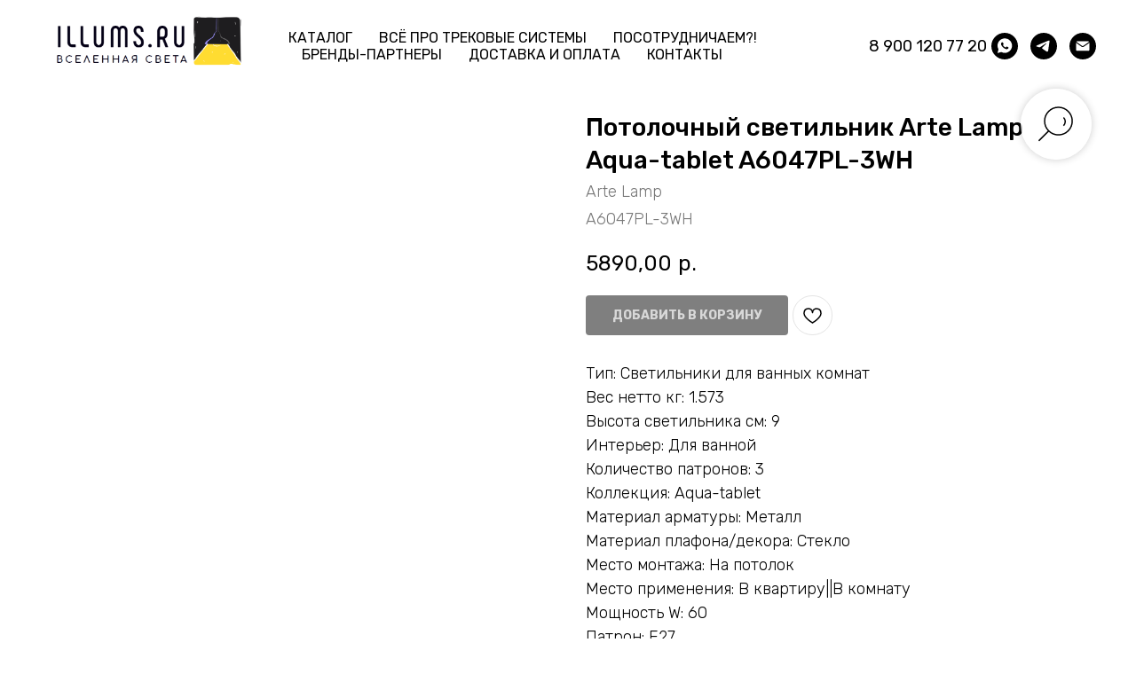

--- FILE ---
content_type: text/html; charset=UTF-8
request_url: https://members.tildaapi.com/api/getstyles/
body_size: 1300
content:
{"status":"ok","data":{"controlblock":{"modified":"2023-06-07 01:39:42","user_color":"","border_color":"","user_position":"topleft","border_width_px":"","user_background":"","user_border_color":"","user_position_mobile":"topright","user_background_opacity":"","user_vertical_coordinate_px":"120px","user_horizontal_coordinate_px":"20px","user_vertical_coordinate_mobile_px":"35px","user_horizontal_coordinate_mobile_px":"10px","user_size":"60px","user_size_mobile":"60px"},"welcomepage":{"typeId":"default","ordersManagementShowOrders":true,"ordersManagementShowPurchased":true,"ordersManagementShowAddresses":true,"ordersManagementShowProfile":true},"registrationpage":{"angle":"","form_align":"center","form_angle":"","form_style":"center","text_under":"","form_radius":"","title_color":"","form_in_align":"center","form_width_px":"","title_opacity":"","agreement_link":"","field_bg_color":"","use_bg_pattern":false,"button_bg_color":"","title_font_size":"","background_image":null,"field_bg_opacity":"","field_icon_color":"","field_text_color":"","text_under_color":"","button_bg_opacity":"","button_text_color":"","field_title_color":"","form_shadow_color":"","title_font_weight":"","button_text_weight":"","field_border_color":"","field_border_width":"","field_icon_opacity":"","field_text_opacity":"","gradient_end_color":"","text_under_opacity":"","button_border_color":"","button_border_width":"","button_text_opacity":"","field_border_radius":"","field_title_opacity":"","form_shadow_opacity":"","form_use_bg_pattern":false,"button_border_radius":"","field_border_opacity":"","gradient_start_color":"","text_under_font_size":"","button_bg_hover_color":"","button_border_opacity":"","form_background_image":null,"field_text_font_weight":"","text_under_font_weight":"","title_font_size_mobile":"","button_bg_hover_opacity":"","button_text_hover_color":"","field_placeholder_color":"","field_title_font_weight":"","form_gradient_end_color":"","form_vertical_deviation":"","button_border_hover_color":"","button_text_hover_opacity":"","field_placeholder_opacity":"","form_gradient_start_color":"","form_horizontal_deviation":"","gradient_end_color_opacity":"","button_border_hover_opacity":"","text_under_font_size_mobile":"","field_use_only_bottom_border":false,"gradient_start_color_opacity":"","field_placeholder_font_weight":"","form_gradient_end_color_opacity":"","form_gradient_start_color_opacity":""},"fonts":{"rf_id":"","bgcolor":"","gf_fonts":"family=Rubik:wght@300;400;500;600;700&subset=latin,cyrillic","textfont":"Rubik","tf_fonts":"","fontsswap":"","linecolor":"","linkcolor":"","textcolor":"","typekitid":"","headlinefont":"Rubik","myfonts_json":"[{\"f_name\":\"Phenomena\",\"f_100\":\"\",\"f_200\":\"\",\"f_300\":\"https:\\\/\\\/static.tildacdn.com\\\/tild3439-3731-4336-b339-393238633533\\\/Phenomenaextralight.woff\",\"f_400\":\"https:\\\/\\\/static.tildacdn.com\\\/tild3062-3165-4533-b338-346563373437\\\/Phenomenalight.woff\",\"f_500\":\"https:\\\/\\\/static.tildacdn.com\\\/tild6331-6139-4138-a532-366233333662\\\/Phenomena.woff\",\"f_600\":\"https:\\\/\\\/static.tildacdn.com\\\/tild6133-3036-4838-b032-643466363765\\\/Phenomenabold.woff\",\"f_700\":\"https:\\\/\\\/static.tildacdn.com\\\/tild6633-6661-4633-b261-623734313432\\\/Phenomenaextrabold.woff\",\"f_800\":\"\",\"f_900\":\"https:\\\/\\\/static.tildacdn.com\\\/tild6531-3361-4962-a434-396366353234\\\/Phenomenablack.woff\",\"f_vf\":\"\",\"f_woff2_100\":\"\",\"f_woff2_200\":\"\",\"f_woff2_300\":\"\",\"f_woff2_400\":\"\",\"f_woff2_500\":\"\",\"f_woff2_600\":\"\",\"f_woff2_700\":\"\",\"f_woff2_800\":\"\",\"f_woff2_900\":\"\",\"f_woff2_vf\":\"\",\"cnt\":6}]","textfontsize":"24","customcssfile":"","headlinecolor":"","linklinecolor":"","linkcolorhover":"","linklineheight":"","textfontweight":"","tf_fonts_selected":"","headlinefontweight":"500","linklinecolorhover":""},"allowselfreg":true,"logolink":"https:\/\/static.tildacdn.com\/tild3535-6637-4163-a332-316337336337\/Illuminatio_basic-fi.png","projectlang":"ru"}}